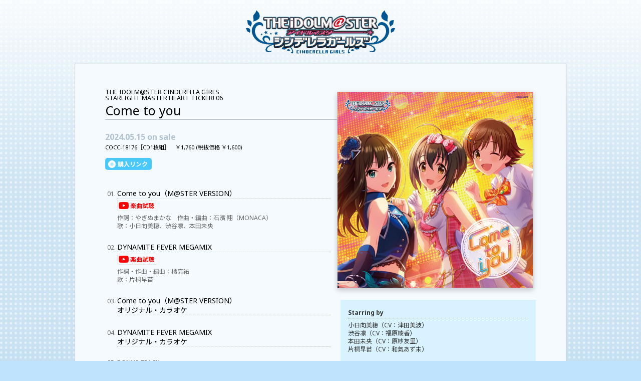

--- FILE ---
content_type: text/html
request_url: https://columbia.jp/idolmaster/COCC-18176.html
body_size: 6621
content:
<!DOCTYPE html>
<html>
<head>
<meta charset="utf-8">
<meta name="viewport" content="width=device-width, initial-scale=1">

<title>アイドルマスター｜THE IDOLM@STER CINDERELLA GIRLS STARLIGHT MASTER HEART TICKER! 06 Come to you</title>

<link rel="preconnect" href="https://fonts.googleapis.com"> 
<link rel="preconnect" href="https://fonts.gstatic.com" crossorigin> 
<link href="https://fonts.googleapis.com/css2?family=Noto+Sans+JP:wght@400;700&family=Noto+Sans:wght@400;700&display=swap" rel="stylesheet">
<link rel="stylesheet" href="css/normalize.css">
<link rel="stylesheet" href="css/base2021.css" type="text/css">
<link rel="stylesheet" href="css/base2021_pc.css" type="text/css">

</head>


<body>


<header>
<a href="index.html"><img src="template/cinderellaLogo.png" id="imasLogo" alt="アイドルマスター(THE IDOLM@STER) シンデレラガールス" class="cindelrella_logo"></a>
</header>


<main>
<div id="container">


<section class="CD">
<section class="titleInfo">
<h1><span class="stxt">THE IDOLM@STER CINDERELLA GIRLS<br>STARLIGHT MASTER HEART TICKER! 06</span><br class="pc">
Come to you</span>
</h1>
<h2 class="discDay">2024.05.15 on sale</h2>
<h3>COCC-18176［CD1枚組］　￥1,760 (税抜価格 ￥1,600)</h3>

<div class="btn_box">
<a href="https://imas.lnk.to/Come_to_you-CD" target="_blank" class="btn btn_cd">購入リンク</a>
<!--<a href="https://shop.columbia.jp/shop/g/gS5413/" target="_blank" class="btn btn_cd">コロムビアミュージックショップ</a>
<a href="https://imas.lnk.to/Mystery_Heart" target="_blank" class="btn btn_dl">配信</a>-->
</div>
</section><!--titleInfo-->

<section class="jacket">
<img src="img/COCC-18176.jpg" alt="ジャケット画像">
</section><!--jacket-->

<section class="discIndex">
<ol>
<li><h4>Come to you（M@STER VERSION）</h4>
<a href="https://www.youtube.com/watch?v=ZS1yZ2ZRV14" target="_blank" class="btn_youtube">楽曲試聴</a>
作詞：やぎぬまかな　作曲・編曲：石濱 翔（MONACA）<br>
歌：小日向美穂、渋谷凛、本田未央</li>
<li><h4>DYNAMITE FEVER MEGAMIX</h4>
<a href="https://www.youtube.com/watch?v=Va7u91zfMyE" target="_blank" class="btn_youtube">楽曲試聴</a>
作詞・作曲・編曲：橘亮祐<br>
歌：片桐早苗</li>
<li><h4>Come to you（M@STER VERSION）<br>オリジナル・カラオケ</h4>
<li><h4>DYNAMITE FEVER MEGAMIX<br>オリジナル・カラオケ</h4>
<li>BONUS TRACK
<h4>Come to you（M@STER VERSION）<br>小日向美穂ソロ・リミックス</h4>歌：小日向美穂
<li><h4> Come to you（M@STER VERSION）<br>渋谷凛ソロ・リミックス</h4>歌：渋谷凛
<li><h4>Come to you（M@STER VERSION）<br>本田未央ソロ・リミックス</h4>歌：本田未央
<li><h4>Come to you（Game Version）</h4>
歌：小日向美穂、渋谷凛、本田未央</li>
</ol>


<dl>
<dt>Starring by</dt>
<dd>
小日向美穂（CV：津田美波）<br>
渋谷凛（CV：福原綾香）<br>
本田未央（CV：原紗友里）<br>
片桐早苗（CV：和氣あず未）
</dd>
</dl>
<hr>


</section><!--discIndex-->
</section><!--CD-->


</div><!--container-->
</main>

<footer>
<section id="ContentNav">

<ul id="disco">
    <li>
    <a href="COCC-18178.html"><img src="img/COCC-18178s.jpg" alt="COCC-18178">
    <div class="nav_day">2024.07.17on sale</div>
    <div class="nav_title"><span class="stxt">THE IDOLM@STER CINDERELLA GIRLS<br>STARLIGHT MASTER <br class="sp">HEART TICKER! 08</span>スバル</div>
    </a>
    </li>


    <li>
    <a href="COCC-18177.html"><img src="img/COCC-18177s.jpg" alt="COCC-18177">
    <div class="nav_day">2024.06.19on sale</div>
    <div class="nav_title"><span class="stxt">THE IDOLM@STER CINDERELLA GIRLS<br>STARLIGHT MASTER <br class="sp">HEART TICKER! 07</span>ワタシ御伽ばなシ</div>
    </a>
    </li>
    
    <li>
    <a href="COCC-18198.html"><img src="img/COCC-18198s.jpg" alt="COCC-18198">
    <div class="nav_day">2024.05.29on sale</div>
    <div class="nav_title"><span class="stxt">THE IDOLM@STER CINDERELLA MASTER</span> WINTER and WINDOW</div>
    </a>
    </li>

    <li>
    <a href="COCX-42278.html"><img src="img/COCX-42278s.jpg" alt="COCX-42278">
    <div class="nav_day">2024.05.15on sale</div>
    <div class="nav_title"><span class="stxt">THE IDOLM@STER CINDERELLA GIRLS<br>STARLIGHT MASTER <br class="sp">COLLABORATION!</span> ジュビリー</div>
    </a>
    </li>
    
    <li>
    <a href="COCC-18176.html"><img src="img/COCC-18176s.jpg" alt="COCC-18176">
    <div class="nav_day">2024.05.15on sale</div>
    <div class="nav_title"><span class="stxt">THE IDOLM@STER CINDERELLA GIRLS<br>STARLIGHT MASTER <br class="sp">HEART TICKER! 06</span>Come to you</div>
    </a>
    </li>

    <li>
    <a href="COCC-18175.html"><img src="img/COCC-18175s.jpg" alt="COCC-18175">
    <div class="nav_day">2024.04.10on sale</div>
    <div class="nav_title"><span class="stxt">THE IDOLM@STER CINDERELLA GIRLS<br>STARLIGHT MASTER <br class="sp">HEART TICKER! 05</span>Teeenage☆Groovin'</div>
    </a>
    </li>

    <li>
    <a href="COCC-18174.html"><img src="img/COCC-18174s.jpg" alt="COCC-18174">
    <div class="nav_day">2024.03.20on sale</div>
    <div class="nav_title"><span class="stxt">THE IDOLM@STER CINDERELLA GIRLS<br>STARLIGHT MASTER <br class="sp">HEART TICKER! 04</span>D-ark L-ily's Grin</div>
    </a>
    </li>

    <li>
    <a href="COCC-18166.html"><img src="img/COCC-18166s.jpg" alt="COCC-18166">
    <div class="nav_day">2024.2.28on sale</div>
    <div class="nav_title"><span class="stxt">THE IDOLM@STER CINDERELLA MASTER</span>パジャマジャマ ＆<br>この恋の解を答えなさい</div>
    </a>
    </li>

    <li>
    <a href="COCC-18173.html"><img src="img/COCC-18173s.jpg" alt="COCC-18173">
    <div class="nav_day">2024.02.14on sale</div>
    <div class="nav_title"><span class="stxt">THE IDOLM@STER CINDERELLA GIRLS<br>STARLIGHT MASTER <br class="sp">HEART TICKER! 03</span>HALLOWEEN GAME</div>
    </a>
    </li>

</ul><hr>


<ul id="contBan"><li class="banner"><a href="http://www.idolmaster.jp/" target="_blank"><img src="img/ban_official.jpg" alt="OFFICIAL WEB"></a></li><li class="banner"><a href="https://starlit-season.idolmaster.jp/" target="_blank"><img src="img/ban_bannam_ss.jpg" alt="バンダイナムコゲームス公式サイト"></a></li>
</ul>

</section><!--ContentNav-->

<p id="page-top"><a href="#">▲</a></p>

</footer>


<script src="https://ajax.googleapis.com/ajax/libs/jquery/3.6.0/jquery.min.js"></script>
<script src="js/page-top.js"></script>

<script type="text/javascript" src="/js10/axs.js"></script>

</body>
</html>

--- FILE ---
content_type: text/css
request_url: https://columbia.jp/idolmaster/css/base2021.css
body_size: 9883
content:
@charset "utf-8";
* { margin: 0; padding: 0; font-size: 12px; line-height: 1.8em;}
ul {list-style:none}
img {vertical-align: middle;}
.sp { display: inline;}
.pc { display: none;}



html {
	background: #bfe3fd url(../template/bg2.gif) repeat-x top center fixed;
                                background-size: cover;
	color: #333;
	font-family: -apple-system, BlinkMacSystemFont, "Helvetica Neue", "Helvetica" , "Arial" ,"Yu Gothic", YuGothic, "ヒラギノ角ゴ ProN W3", Hiragino Kaku Gothic ProN, Arial, "メイリオ", Meiryo, sans-serif;
	font-family: 'Noto Sans', 'Noto Sans JP', Helvetica, Arial, 'Hiragino Kaku Gothic ProN', 'ヒラギノ角ゴ ProN W3', Meiryo, メイリオ, sans-serif;
}	

body {
	margin: 0 auto;
	padding: 0;
}

a { word-break: break-all; }
a:link,
a:visited {
	text-decoration: none;
	font-weight: bold;
	font-size: inherit;
	color: #3366cc;
}
a:hover {
	text-decoration: none;
	font-weight: bold;
	font-size: inherit;
	color:#34a8ff;
}
a:active {
	text-decoration: none;
	font-weight: bold;
	font-size: inherit;
	text-decoration: none;
	color: #bfe5ff;
}

img {
	border:0;
	max-width: 100%;
}
p {
	margin: 1em 0;
}

h1,h2,h3,h4,h5,h6 {
	margin-bottom: 5px;
}
h1 {
	font-size: 22px;
	font-weight: normal;
}
h2 {
//	color: #3366cc;
	font-size: 20px;
	margin: 0;
	line-height: 1.1em;
}
h3 {
//	color: #3366cc;
	font-size: 18px;
	margin: 0;
}
h4 {
	font-weight: normal;
	font-size: 14px;
	margin: 0;
}
hr {
	clear: both;
	visibility: hidden;
}
.little {
	font-weight: normal;
	font-size: 80%;
}
.b {
	font-weight: bold;
}
span.stxt, span.stxt  br{
	font-size: 50%;
	line-height: 1.2;
}


header {
                                margin: 0 auto;
                                padding: 1em 0 1.2em;
                                text-align: center;
}
header img {
                                padding: 0;
                                width: 60%;
                                max-width: 300px;
}
header img.imas_logo {
                                margin: 3px 0 0;
}

main {
                                margin: 0 2% 0;
                                padding: 5px 4%;
	background: #f5faff;
}


section{
	margin: 0 auto;
	padding: 0;
}
#wrap {
	margin: 0 auto;
	padding: 0;
	position: relative;
                                padding: 10px 3%;
                                margin: 0 2%;
}


/*CDタイトル ----------------------------------------*/
.CD {
	margin: 0 auto 5em;
                                padding: 0;
	position: relative;
}
.titleInfo {
	margin: 0 auto 1em;
                                padding: 0;
	background: #f5faff;
	position: relative;
                                text-align: center;
}
.titleInfo h1 {
	font-weight: normal;
	line-height: 1;
	color: #000;
                                margin: 10px auto 0.5em;
                                padding: 0;
	position: relative;
}
.titleInfo h1 span.stxt, .titleInfo h1 span.stxt  br{
	font-size: 50%;
	line-height: 1;
                                display: block;
                                margin: 0 0 0.5em;
}
.titleInfo h2.discDay {
	font-weight: normal;
	font-size: 16px;
	line-height: 1.2;
	background: #b0c2d0;
                                color: #fff;
                                margin: 0;
                                padding: 3px;
}
.titleInfo h3 {
	font-weight: normal;
	font-size: 11px;
	margin: 0;
	color: #000;
	line-height: 2;
}

/*ジャケ写 ----------------------------------------*/
.jacket, .centerJ {
                                margin: 0 auto 1em;
                                text-align: center;
}
.jacket img, .centerJ img {
	border: 1px solid #ccc;
                                margin: 5px;
}

/*CD購入ボタン ----------------------------------------*/
a.btn {
                                background-size: 15px;
                                color: #fff;
                                padding: 6px 8px 5px 25px;
                                display: inline-block;
                                border-radius: 5px;
	line-height: 1.1em;
                                margin: 0 0.5rem 0.25rem 0;
                                opacity: 0.8;
}
.btn_dl {
                                background: #1fbdff url("../template/btn_dl.png") no-repeat left 6px center;
}
.btn_cd {
                                background: #1fbdff url("../template/btn_cd.png") no-repeat left 6px center;
}
a:hover.btn {
                                opacity: 1;
}
div.btn_box {
	margin: 0;
	padding: 10px 0;
                                text-align: center;
}

/*曲一覧 ----------------------------------------*/
.discIndex {
	margin: 0;
	padding: 0;
	color: #666;
                                clear:both;
}
.discIndex ol, .discIndex ul {
	margin: 0 auto 1em;
	padding: 0;
	list-style-type: decimal-leading-zero;
}
.discIndex ol li {
	margin: 10px 0 2em 2em;
	padding: 0;
	color: #666;
                                line-height: 1.4;
                                position: relative;
}
.discIndex ol li:last-child {
	margin: 10px 0 0 2em;
}
.discIndex h4 {
	color: #000;
                                line-height: 1.4;
	margin: 0 0 3px;
	border-bottom: 1px dotted #b0c2d0;
}
.discIndex dl, .titleInfo dl {
                                clear:both;
	margin: 2em 0;
	padding: 10px 15px 15px;
	color: #333;
                                background: #d8f2ff;
}
.discIndex dt, .titleInfo dt {
	font-weight: bold;
	border-bottom: 1px dotted #333;
	margin: 0 0 0.5em;
}
.discIndex dd, .titleInfo dd {
	margin: 0 0 0.5em;
                                line-height: 1.4;
}
.discIndex dd:last-child {
	margin: 0;
}
.titleInfo dd:last-child {
	margin: 0;
}
/*試聴ボタン ----------------------------------------*/
a.btn_youtube {
                                background: url("../template/youtube_social_icon_red.png") no-repeat 2px center;
                                background-size: 20px;
                                height: 20px;
                                color: #FF0000;
                                padding: 0 3px 0 25px;
                                display: block;
                                width: 50px;
                                margin: 0 0 0.5em;
                                font-size: 12px;
	border: 1px solid #e9e9e9;
}
a:hover.btn_youtube {
                                opacity: 0.8
}






/*CDページ下部ナビゲーション---------------------------------------------------------*/
footer {
                                padding: 10px 2% 30px;
                                margin: 0;
}
#ContentNav  {
	margin: 0 auto 0;
	padding: 0;
	position: relative;
	text-align: center;
}
#ContentNav ul {
	margin: 0 auto;
	list-style: none;
}

/*ナビゲーション設定---------------------------------------------------------*/
ul#disco li  {
	margin: 0 auto 3px;
                                background: linear-gradient(#fff 3%, #d8f2ff 50%);
	border: 1px solid #ccc;
	height: 110px;
	line-height:1;
	text-align: left;
}
ul#disco li a  {
	color: #000;
	display: block;
	height: 90px;
	padding: 10px;
	line-height:1.1;
	font-weight: normal;
                                word-break: normal;

	-webkit-transition: All 0.3s ease;
	-moz-transition: All 0.3s ease;
	-o-transition: All 0.3s ease;
	-ms-transition: All 0.3s ease;
	transition: All 0.3s ease;
}
ul#disco li a:hover  {
	background: #fff;
                                opacity: 0.8
}
ul#disco li a img  {
	border: 1px solid #ccc;
	margin: 0 0 0 5px;
	float: right;
}

/*768px以上 ----------------------------------------*/

@media screen and (min-width:768px){
ul#disco li  {
	width: 364px;
                                float: left;
                                margin: 0 5px 5px 0;
}
ul#disco li:nth-child(2n)  {
                                margin: 0 0 5px 0;
}
}

.nav_title {
                                font-size: 16px;
	line-height: 1;
}
.nav_title span {
                                display: block
}
.nav_day {
                                font-size: 14px;
	line-height: 2;
	font-weight: bold;
                                color: #666
}


ul#contBan  {
	margin: 1em auto;
                                text-align: center:
                                display: block;
}
ul#contBan li.banner  {
	margin: 0 auto 5px;
                                text-align: center:
                                display: block;
}
ul#contBan li.banner a  {
	margin: 0 auto;
	width: 200px;
                                display: block;
}
ul#contBan li.banner a:hover  {
	opacity: 0.8;
}
ul#contBan li.banner a img  {
	margin: 0 auto;
	width: 200px;
	float: none;
}



/*ページのTOPへ戻る---------------------------------------------------------*/
/*リンクの形状*/
#page-top a{
	display: flex;
	justify-content:center;
	align-items:center;
	background:#3366cc;
	border-radius: 50%;
	width: 40px;
	height: 40px;
	color: #fff;
	text-align: center;
	text-transform: uppercase; 
	text-decoration: none;
	font-size:1.5rem;
	transition:all 0.3s;
}

#page-top a:hover{
	background: #777;
}

/*リンクを右下に固定*/
#page-top {
	position: fixed;
	right: 10px;
	bottom:5px;
	z-index: 2;
    /*はじめは非表示*/
	opacity: 0;
	transform: translateY(100px);
}

#page-top.UpMove{
	animation: UpAnime 0.5s forwards;
}
@keyframes UpAnime{
  from {
    opacity: 0;
	transform: translateY(100px);
  }
  to {
    opacity: 1;
	transform: translateY(0);
  }
}

/*　下に下がる動き　*/

#page-top.DownMove{
	animation: DownAnime 0.5s forwards;
}
@keyframes DownAnime{
  from {
  	opacity: 1;
	transform: translateY(0);
  }
  to {
  	opacity: 1;
	transform: translateY(100px);
  }
}



/*202411追加--------------------------------------------------------*/

.titleInfo h1 span.titleInfo_small {
	font-size: 75%;
	line-height: 1.4;
                                display: block;
                                margin: 0;
}

--- FILE ---
content_type: text/css
request_url: https://columbia.jp/idolmaster/css/base2021_pc.css
body_size: 4595
content:
@charset "utf-8";
/*990px以上 ----------------------------------------*/
@media screen and (min-width:990px){
.sp { display: none;}
.pc { display: inline;}
header {
	max-width: 940px;
	margin: 0 auto;
                                padding: 20px 20px 20px;
}
header img.cindelrella_logo {
	width: 350px;
}
header img.imas_logo {
	width: 400px;
}
main {
	width: 920px;
	margin: 0 auto;
                                padding: 40px 30px 20px;
	position: relative;
	border: 1px solid #cacaca;
}
#container {
	margin: 0 auto;
                                padding: 0 30px 30px;
}


/*title------------------------------------------------------------------------------------------*/
.titleInfo {
                                text-align: left;
                                margin: 0 0 2em;
}
.h_auto {
                                height: auto;
}
.titleInfo h1 {
                                font-size: 25px;
                                margin: 10px 0 1em;
                                padding: 0 0 5px;
                                border-bottom: 1px solid #b0c2d0;
}
.titleInfo h1 span.stxt ,.titleInfo h1 span.stxt  br{
	font-size: 50%;
	line-height: 1;
                                display: inline-block;
                                margin: 0 0 0.5em;
}
.titleInfo h2.discDay {
	background: none;
                                color: #b0c2d0;
                                font-weight: bold;
                                padding: 0;
}


/*ジャケ写 ----------------------------------------*/
.jacket {
                                margin: 0;
                                position: absolute;
                                z-index: 100;
                                top: 50px; right: 60px;
}
.jacket img{
                                width: 390px;
                                box-shadow: 0 4px 10px rgba(0,0,0,0.2);
}
.centerJ {
                                margin: 0 auto 3em;
}
.centerJ img{
                                height: 350px;
                                box-shadow: 0 4px 10px rgba(0,0,0,0.2);
}
.CD .jacket{
                                top: 0; right: 0;
}
.CD {
                                margin: 0 auto 100px;
                                min-height: 390px;
}
.CD:last-child{
                                margin: 0 auto 50px;
}


/*CD購入ボタン ----------------------------------------*/
div.btn_box {
                                text-align: left;
}

/*曲一覧 ----------------------------------------*/
.discIndex {
}
.discIndex ol, .discIndex ul {
	margin: 0 0 1em;
                                width: 450px;
}
.discIndex dl {
	margin: 0;
	padding: 15px 15px 20px;
                                width: 360px;
                                position: absolute;
                                top: 420px; right: 0;
}
.titleInfo dl {
	margin: 0;
	padding: 15px 15px 20px;
                                width: 410px;
}
.centerJ_ol {
                                display: inline-block;
                                vertical-align: top;
}
.centerJ_ol ol {
                                width: 450px;
                                margin: 0 10px 1em 0;
}
.centerJ_ol dl {
	padding: 15px 15px 20px;
                                width: 360px;
                                position: static;
                                display: inline-block;
}

/*footer------------------------------------------------------------------------------------------*/
footer{
	margin: 10px auto 50px;
	padding: 0;
	text-align: center;
}
#ContentNav  {
	width: 980px;
}
ul#disco li  {
	width: 322px;
                                float: left;
                                margin: 0 4px 5px 0;
}
ul#disco li:nth-child(2n)  {
                                margin: 0 4px 5px 0;
}
ul#disco li:nth-child(3n)  {
                                margin: 0 0 5px;
}
#ContentNav ul li.banner  {
	margin: 0 3px 3px;
                                display: inline-block;
}

#page-top {
	right: 30px;
	bottom: 20px;
}





/*202411追加--------------------------------------------------------*/

.titleInfo h1 span.titleInfo_small {
                                display: inline;
                                margin: 0;
}


/*#CME tsuika------------------------------------------------------------------------------------------*/
.style1 {font-weight: bold; color: #FF3399;}
p{margin: 1em 0 0 0}
.style4 {color: #FF0000}
.style6 {color: #FF0000; font-weight: bold; }
td {padding: 5px;}



ul#disco:after,ul#lnk:after,#discography ul:after {
	content: "";
	display: block;
	clear: both;
}